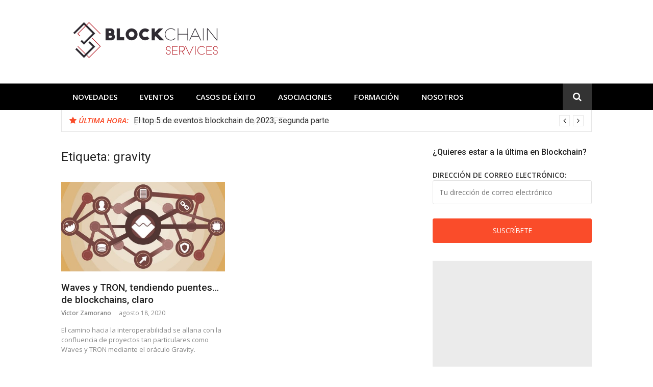

--- FILE ---
content_type: text/html; charset=UTF-8
request_url: https://www.blockchainservices.es/tag/gravity/
body_size: 8860
content:
<!DOCTYPE html>
<html lang="es">
<head>
<meta charset="UTF-8">
<meta name="viewport" content="width=device-width, initial-scale=1">
<link rel="profile" href="http://gmpg.org/xfn/11">
	<script async src="//pagead2.googlesyndication.com/pagead/js/adsbygoogle.js"></script>
<script>
  (adsbygoogle = window.adsbygoogle || []).push({
    google_ad_client: "ca-pub-5553371225560754",
    enable_page_level_ads: true
  });
</script>
<title>gravity &#8211; BLOCKCHAIN SERVICES</title>
<link rel='dns-prefetch' href='//fonts.googleapis.com' />
<link rel='dns-prefetch' href='//s.w.org' />
<link rel="alternate" type="application/rss+xml" title="BLOCKCHAIN SERVICES &raquo; Feed" href="https://www.blockchainservices.es/feed/" />
<link rel="alternate" type="application/rss+xml" title="BLOCKCHAIN SERVICES &raquo; RSS de los comentarios" href="https://www.blockchainservices.es/comments/feed/" />
<link rel="alternate" type="application/rss+xml" title="BLOCKCHAIN SERVICES &raquo; gravity RSS de la etiqueta" href="https://www.blockchainservices.es/tag/gravity/feed/" />
		<script type="text/javascript">
			window._wpemojiSettings = {"baseUrl":"https:\/\/s.w.org\/images\/core\/emoji\/11\/72x72\/","ext":".png","svgUrl":"https:\/\/s.w.org\/images\/core\/emoji\/11\/svg\/","svgExt":".svg","source":{"concatemoji":"https:\/\/www.blockchainservices.es\/wp-includes\/js\/wp-emoji-release.min.js?ver=4.9.26"}};
			!function(e,a,t){var n,r,o,i=a.createElement("canvas"),p=i.getContext&&i.getContext("2d");function s(e,t){var a=String.fromCharCode;p.clearRect(0,0,i.width,i.height),p.fillText(a.apply(this,e),0,0);e=i.toDataURL();return p.clearRect(0,0,i.width,i.height),p.fillText(a.apply(this,t),0,0),e===i.toDataURL()}function c(e){var t=a.createElement("script");t.src=e,t.defer=t.type="text/javascript",a.getElementsByTagName("head")[0].appendChild(t)}for(o=Array("flag","emoji"),t.supports={everything:!0,everythingExceptFlag:!0},r=0;r<o.length;r++)t.supports[o[r]]=function(e){if(!p||!p.fillText)return!1;switch(p.textBaseline="top",p.font="600 32px Arial",e){case"flag":return s([55356,56826,55356,56819],[55356,56826,8203,55356,56819])?!1:!s([55356,57332,56128,56423,56128,56418,56128,56421,56128,56430,56128,56423,56128,56447],[55356,57332,8203,56128,56423,8203,56128,56418,8203,56128,56421,8203,56128,56430,8203,56128,56423,8203,56128,56447]);case"emoji":return!s([55358,56760,9792,65039],[55358,56760,8203,9792,65039])}return!1}(o[r]),t.supports.everything=t.supports.everything&&t.supports[o[r]],"flag"!==o[r]&&(t.supports.everythingExceptFlag=t.supports.everythingExceptFlag&&t.supports[o[r]]);t.supports.everythingExceptFlag=t.supports.everythingExceptFlag&&!t.supports.flag,t.DOMReady=!1,t.readyCallback=function(){t.DOMReady=!0},t.supports.everything||(n=function(){t.readyCallback()},a.addEventListener?(a.addEventListener("DOMContentLoaded",n,!1),e.addEventListener("load",n,!1)):(e.attachEvent("onload",n),a.attachEvent("onreadystatechange",function(){"complete"===a.readyState&&t.readyCallback()})),(n=t.source||{}).concatemoji?c(n.concatemoji):n.wpemoji&&n.twemoji&&(c(n.twemoji),c(n.wpemoji)))}(window,document,window._wpemojiSettings);
		</script>
		<style type="text/css">
img.wp-smiley,
img.emoji {
	display: inline !important;
	border: none !important;
	box-shadow: none !important;
	height: 1em !important;
	width: 1em !important;
	margin: 0 .07em !important;
	vertical-align: -0.1em !important;
	background: none !important;
	padding: 0 !important;
}
</style>
<link rel='stylesheet' id='aalb_basics_css-css'  href='https://www.blockchainservices.es/wp-content/plugins/amazon-associates-link-builder/css/aalb_basics.css?ver=1.5.2' type='text/css' media='all' />
<link rel='stylesheet' id='glob-fonts-css'  href='https://fonts.googleapis.com/css?family=Open+Sans%3A400%2C400i%2C600%2C600i%7CRoboto%3A300%2C400%2C400italic%2C500%2C500italic%2C700&#038;ver=0.1.3#038;subset=latin%2Clatin-ext' type='text/css' media='all' />
<link rel='stylesheet' id='font-awesome-css'  href='https://www.blockchainservices.es/wp-content/themes/glob/assets/css/font-awesome.min.css?ver=4.5' type='text/css' media='all' />
<link rel='stylesheet' id='glob-style-css'  href='https://www.blockchainservices.es/wp-content/themes/glob/style.css?ver=0.1.3' type='text/css' media='all' />
<style id='glob-style-inline-css' type='text/css'>

            a, .comments-area .logged-in-as a {
                color: #222222;
            }
            .header-breaking .breaking_text strong,
            a:hover,
            .social-links ul a:hover::before,
            .footer-widgets .widget a:hover,
            .entry-title:hover, .entry-title a:hover, h2.entry-title a:hover,
            .social-links ul a:hover
            {
                 color : #fa4c2a;
            }
            .block-slider .entry .entry-cat,
            .entry-footer .cat-links span, .entry-footer .tags-links span {
                background-color: #fa4c2a;
            }
            button, input[type="button"], input[type="reset"], input[type="submit"],
            .st-menu .btn-close-home .home-button,
            .st-menu .btn-close-home .close-button {
                background-color: #fa4c2a;
                border-color : #fa4c2a;
            }
            .widget_tag_cloud a:hover, .slick-arrow:hover { border-color : #fa4c2a;}
            .main-navigation li:hover > a,
            .main-navigation li.focus > a {
                 background-color : #fa4c2a;
            }
            .main-navigation a:hover,
            .main-navigation .current_page_item > a,
            .main-navigation .current-menu-item > a,
            .main-navigation .current_page_ancestor > a {
                background-color : #fa4c2a;
                color : #fff;
            }
            h2.entry-title a,
            h1.entry-title,
            .widget-title,
            .footer-staff-picks h3
            {
                color: #222222;
            }
            button:hover, input[type="button"]:hover,
            input[type="reset"]:hover,
            input[type="submit"]:hover,
            .st-menu .btn-close-home .home-button:hover,
            .st-menu .btn-close-home .close-button:hover {
                    background-color: #222222;
                    border-color: #222222;
            }
</style>
<script type='text/javascript' src='https://www.blockchainservices.es/wp-includes/js/jquery/jquery.js?ver=1.12.4'></script>
<script type='text/javascript' src='https://www.blockchainservices.es/wp-includes/js/jquery/jquery-migrate.min.js?ver=1.4.1'></script>
<script type='text/javascript' src='https://www.blockchainservices.es/wp-content/themes/glob/assets/js/classie.js?ver=1'></script>
<link rel='https://api.w.org/' href='https://www.blockchainservices.es/wp-json/' />
<link rel="EditURI" type="application/rsd+xml" title="RSD" href="https://www.blockchainservices.es/xmlrpc.php?rsd" />
<link rel="wlwmanifest" type="application/wlwmanifest+xml" href="https://www.blockchainservices.es/wp-includes/wlwmanifest.xml" /> 
<meta name="generator" content="WordPress 4.9.26" />

		<script>
			(function(i,s,o,g,r,a,m){i['GoogleAnalyticsObject']=r;i[r]=i[r]||function(){
			(i[r].q=i[r].q||[]).push(arguments)},i[r].l=1*new Date();a=s.createElement(o),
			m=s.getElementsByTagName(o)[0];a.async=1;a.src=g;m.parentNode.insertBefore(a,m)
			})(window,document,'script','https://www.google-analytics.com/analytics.js','ga');
			ga('create', 'UA-110076923-1', 'auto');
			ga('send', 'pageview');
		</script>

		</head>
<body class="archive tag tag-gravity tag-1819 wp-custom-logo group-blog hfeed">
<div id="page" class="site">
	<a class="skip-link screen-reader-text" href="#main">Ir al contenido</a>
	<!-- begin .header-mobile-menu -->
	<nav class="st-menu st-effect-1" id="menu-3">
		<div class="btn-close-home">
			<button class="close-button" id="closemenu"></button>
			<a href="https://www.blockchainservices.es/" class="home-button"><i class="fa fa-home"></i></a>
		</div>
		<div class="menu-topmenu-container"><ul><li id="menu-item-33" class="menu-item menu-item-type-taxonomy menu-item-object-category menu-item-33"><a href="https://www.blockchainservices.es/category/novedades/">Novedades</a></li>
<li id="menu-item-59" class="menu-item menu-item-type-taxonomy menu-item-object-category menu-item-59"><a href="https://www.blockchainservices.es/category/eventos/">Eventos</a></li>
<li id="menu-item-151" class="menu-item menu-item-type-taxonomy menu-item-object-category menu-item-151"><a href="https://www.blockchainservices.es/category/casos-exito-blockchain/">Casos de éxito</a></li>
<li id="menu-item-37" class="menu-item menu-item-type-taxonomy menu-item-object-category menu-item-37"><a href="https://www.blockchainservices.es/category/asociaciones-y-consorcios/">Asociaciones</a></li>
<li id="menu-item-44" class="menu-item menu-item-type-taxonomy menu-item-object-category menu-item-44"><a href="https://www.blockchainservices.es/category/formacion/">Formación</a></li>
<li id="menu-item-16" class="menu-item menu-item-type-post_type menu-item-object-page menu-item-16"><a href="https://www.blockchainservices.es/nosotros/">Nosotros</a></li>
</ul></div>		<form role="search" method="get" id="searchform" class="search-form" action="https://www.blockchainservices.es/" >
	    <label for="s">
			<span class="screen-reader-text">Buscar por:</span>
			<input type="text" class="search-field" placeholder="Buscar" value="" name="s" id="s" />
		</label>
		<button type="submit" class="search-submit">
	        <i class="fa fa-search"></i>
	    </button>
	    </form>	</nav>
	<!-- end .header-mobile-menu -->
	<header id="masthead" class="site-header site-identity-left" role="banner">
		<div class="container">
			<button class="top-mobile-menu-button mobile-menu-button" data-effect="st-effect-1" type="button"><i class="fa fa-bars"></i></button>
            <div id="site-branding">
                    <div class="site-branding has-logo hide-site-title show-tagline">
                    <div class="site-logo">
                <a href="https://www.blockchainservices.es/" class="custom-logo-link" rel="home" itemprop="url"><img width="330" height="99" src="https://www.blockchainservices.es/wp-content/uploads/2017/12/cropped-logo-a-color_330BN.png" class="custom-logo" alt="BLOCKCHAIN SERVICES" itemprop="logo" srcset="https://www.blockchainservices.es/wp-content/uploads/2017/12/cropped-logo-a-color_330BN.png 330w, https://www.blockchainservices.es/wp-content/uploads/2017/12/cropped-logo-a-color_330BN-300x90.png 300w" sizes="(max-width: 330px) 100vw, 330px" /></a>            </div>
                    </div><!-- .site-branding -->
                </div>
			<div class="site-header-sidebar">
									<div class="header-sidebar">
						<section id="custom_html-6" class="widget_text header-right-widget widget_custom_html"><div class="textwidget custom-html-widget"><script async src="https://pagead2.googlesyndication.com/pagead/js/adsbygoogle.js"></script>
<!-- Blockchain lateral -->
<ins class="adsbygoogle"
     style="display:block"
     data-ad-client="ca-pub-6680193541537862"
     data-ad-slot="6211704349"
     data-ad-format="auto"
     data-full-width-responsive="true"></ins>
<script>
     (adsbygoogle = window.adsbygoogle || []).push({});
</script></div></section>					</div>
							</div>
		</div>
	</header><!-- #masthead -->
	<div class="navigation-wrapper nav-layout-fullwidth">
		<div class="container">
			<div class="navigation-search-wrapper clear">
				<nav id="site-navigation" class="main-navigation" role="navigation">
						<div class="menu-topmenu-container"><ul id="primary-menu" class="menu"><li class="menu-item menu-item-type-taxonomy menu-item-object-category menu-item-33"><a href="https://www.blockchainservices.es/category/novedades/">Novedades</a></li>
<li class="menu-item menu-item-type-taxonomy menu-item-object-category menu-item-59"><a href="https://www.blockchainservices.es/category/eventos/">Eventos</a></li>
<li class="menu-item menu-item-type-taxonomy menu-item-object-category menu-item-151"><a href="https://www.blockchainservices.es/category/casos-exito-blockchain/">Casos de éxito</a></li>
<li class="menu-item menu-item-type-taxonomy menu-item-object-category menu-item-37"><a href="https://www.blockchainservices.es/category/asociaciones-y-consorcios/">Asociaciones</a></li>
<li class="menu-item menu-item-type-taxonomy menu-item-object-category menu-item-44"><a href="https://www.blockchainservices.es/category/formacion/">Formación</a></li>
<li class="menu-item menu-item-type-post_type menu-item-object-page menu-item-16"><a href="https://www.blockchainservices.es/nosotros/">Nosotros</a></li>
</ul></div>				</nav><!-- #site-navigation -->
				<div class="nav-search">
					<div class="search-icon"><i class="fa fa-search"></i></div>
					<div class="dropdown-search">
						<form role="search" method="get" id="searchform" class="search-form" action="https://www.blockchainservices.es/" >
	    <label for="s">
			<span class="screen-reader-text">Buscar por:</span>
			<input type="text" class="search-field" placeholder="Buscar" value="" name="s" id="s" />
		</label>
		<button type="submit" class="search-submit">
	        <i class="fa fa-search"></i>
	    </button>
	    </form>					</div>
				</div>
			</div>
		</div>
	</div>
                <div class="breaking_wrapper breaking-layout-boxed nav-fullwidth">
                <div class="container ">
                    <div class="trending_wrapper trending_widget header-breaking">
                                                <div class="breaking_text"><strong><i class="fa fa-star"></i> <span>Última hora:</span></strong></div>
                                                <div class="trending_slider_wrapper">
                            <div class="breaking_slider">
                                                                    <article class="entry-breaking">
                                        <h4><a href="https://www.blockchainservices.es/eventos/el-top-5-de-eventos-blockchain-de-2023-segunda-parte/" rel="bookmark" title="El top 5 de eventos blockchain de 2023, segunda parte">El top 5 de eventos blockchain de 2023, segunda parte</a></h4>
                                    </article>
                                                                    <article class="entry-breaking">
                                        <h4><a href="https://www.blockchainservices.es/casos-exito-blockchain/no-querias-caldo-pues-toma-cryptogpt/" rel="bookmark" title="¿No querías caldo? Pues toma CryptoGPT">¿No querías caldo? Pues toma CryptoGPT</a></h4>
                                    </article>
                                                                    <article class="entry-breaking">
                                        <h4><a href="https://www.blockchainservices.es/asociaciones-y-consorcios/el-mercado-laboral-blockchain-del-futuro/" rel="bookmark" title="El mercado laboral blockchain del futuro">El mercado laboral blockchain del futuro</a></h4>
                                    </article>
                                                                    <article class="entry-breaking">
                                        <h4><a href="https://www.blockchainservices.es/casos-exito-blockchain/techoney-sigue-el-rastro-de-la-miel-con-blockchain/" rel="bookmark" title="Techoney sigue el rastro de la miel con blockchain">Techoney sigue el rastro de la miel con blockchain</a></h4>
                                    </article>
                                                            </div>
                        </div>
                    </div>
                    <div class="clear"></div>
                </div>
            </div>
            	<div id="content" class="site-content">
<div class="container">
	<div id="primary" class="content-area">
		<main id="main" class="site-main" role="main">
					<header class="page-header">
				<h1 class="page-title">Etiqueta: gravity</h1>			</header><!-- .page-header -->
			<!-- begin .hentry -->
<article id="post-3945" class="post-grid post-3945 post type-post status-publish format-standard has-post-thumbnail hentry category-asociaciones-y-consorcios category-casos-exito-blockchain tag-defi tag-gravity tag-interoperabilidad-blockchain tag-trc-20 tag-tron tag-waves" >
	<!-- begin .featured-image -->
		<div class="featured-image">
		<a href="https://www.blockchainservices.es/asociaciones-y-consorcios/waves-y-tron-tendiendo-puentes-de-blockchains-claro/" title="Waves y TRON, tendiendo puentes… de blockchains, claro"><img width="548" height="300" src="https://www.blockchainservices.es/wp-content/uploads/2020/08/waves-tron-puentes-blockchain-1-548x300.jpg" class="attachment-glob-thumbnail-large size-glob-thumbnail-large wp-post-image" alt="waves tron puentes blockchain 1" /></a>	</div>
		<!-- end .featured-image -->
	<!-- begin .entry-header -->
	<header class="entry-header">
		<h2 class="entry-title"><a href="https://www.blockchainservices.es/asociaciones-y-consorcios/waves-y-tron-tendiendo-puentes-de-blockchains-claro/" rel="bookmark">Waves y TRON, tendiendo puentes… de blockchains, claro</a></h2>		<div class="entry-meta">
			<span class="author vcard"><a class="url fn n" href="https://www.blockchainservices.es/author/vzamorano/">Victor Zamorano</a></span><span class="posted-on"><time class="entry-date published" datetime="2020-08-18T10:53:59+00:00">agosto 18, 2020</time><time class="updated" datetime="2020-08-17T11:38:30+00:00">agosto 17, 2020</time></span>		</div>
	</header>
	<!-- end .entry-header -->
	<!-- begin .entry-info -->
	<div class="entry-info">
		<!-- begin .entry-content -->
		<section class="entry-excerpt">
            <p>El camino hacia la interoperabilidad se allana con la confluencia de proyectos tan particulares como Waves y TRON mediante el oráculo Gravity.</p>
        </section>
		<!-- end .entry-content -->
	</div>
	<!-- end .entry-info -->
</article>
<!-- end .hentry -->
		<div class="post-pagination"></div>		</main><!-- #main -->
	</div><!-- #primary -->
	<aside id="secondary" class="sidebar widget-area" role="complementary">
	<section id="mc4wp_form_widget-2" class="widget sidebar-widget widget_mc4wp_form_widget"><h4 class="widget-title">¿Quieres estar a la última en Blockchain?</h4><script type="text/javascript">(function() {
	if (!window.mc4wp) {
		window.mc4wp = {
			listeners: [],
			forms    : {
				on: function (event, callback) {
					window.mc4wp.listeners.push({
						event   : event,
						callback: callback
					});
				}
			}
		}
	}
})();
</script><!-- MailChimp for WordPress v4.1.11 - https://wordpress.org/plugins/mailchimp-for-wp/ --><form id="mc4wp-form-1" class="mc4wp-form mc4wp-form-152" method="post" data-id="152" data-name="Newsletter" ><div class="mc4wp-form-fields"><p>
	<label>Dirección de correo electrónico: </label>
	<input type="email" name="EMAIL" placeholder="Tu dirección de correo electrónico" required />
</p>

<p>
	<input type="submit" value="Suscríbete" />
</p><label style="display: none !important;">Deja vacío este campo si eres humano: <input type="text" name="_mc4wp_honeypot" value="" tabindex="-1" autocomplete="off" /></label><input type="hidden" name="_mc4wp_timestamp" value="1768976435" /><input type="hidden" name="_mc4wp_form_id" value="152" /><input type="hidden" name="_mc4wp_form_element_id" value="mc4wp-form-1" /></div><div class="mc4wp-response"></div></form><!-- / MailChimp for WordPress Plugin --></section><section id="custom_html-2" class="widget_text widget sidebar-widget widget_custom_html"><div class="textwidget custom-html-widget"><script async src="https://pagead2.googlesyndication.com/pagead/js/adsbygoogle.js"></script>
<!-- Blockchain lateral -->
<ins class="adsbygoogle"
     style="display:block"
     data-ad-client="ca-pub-6680193541537862"
     data-ad-slot="6211704349"
     data-ad-format="auto"
     data-full-width-responsive="true"></ins>
<script>
     (adsbygoogle = window.adsbygoogle || []).push({});
</script></div></section><section id="glob-posts-2" class="widget sidebar-widget glob-posts-widget"><h4 class="widget-title">Últimas novedades</h4>            <ul class="widget-posts">                <li class="has-thumb">
                    <a href="https://www.blockchainservices.es/eventos/el-top-5-de-eventos-blockchain-de-2023-segunda-parte/" title="El top 5 de eventos blockchain de 2023, segunda parte"><img width="150" height="150" src="https://www.blockchainservices.es/wp-content/uploads/2023/05/eventos-blockchain-2023-2-2-150x150.jpeg" class="attachment-thumbnail size-thumbnail wp-post-image" alt="eventos blockchain 2023 2 2" /></a>                    <div class="p-info">
                    <h2 class="entry-title"><a title="El top 5 de eventos blockchain de 2023, segunda parte" href="https://www.blockchainservices.es/eventos/el-top-5-de-eventos-blockchain-de-2023-segunda-parte/" rel="bookmark">El top 5 de eventos blockchain de 2023, segunda parte</a></h2>
                    <span class="entry-date">mayo 15, 2023</span>                    </div>
                </li>
                                <li class="has-thumb">
                    <a href="https://www.blockchainservices.es/casos-exito-blockchain/no-querias-caldo-pues-toma-cryptogpt/" title="¿No querías caldo? Pues toma CryptoGPT"><img width="150" height="150" src="https://www.blockchainservices.es/wp-content/uploads/2023/05/cryptogpt-inteligencia-artificial-blockchain-1-150x150.jpg" class="attachment-thumbnail size-thumbnail wp-post-image" alt="cryptogpt inteligencia artificial blockchain 1" /></a>                    <div class="p-info">
                    <h2 class="entry-title"><a title="¿No querías caldo? Pues toma CryptoGPT" href="https://www.blockchainservices.es/casos-exito-blockchain/no-querias-caldo-pues-toma-cryptogpt/" rel="bookmark">¿No querías caldo? Pues toma CryptoGPT</a></h2>
                    <span class="entry-date">mayo 8, 2023</span>                    </div>
                </li>
                                <li class="has-thumb">
                    <a href="https://www.blockchainservices.es/asociaciones-y-consorcios/el-mercado-laboral-blockchain-del-futuro/" title="El mercado laboral blockchain del futuro"><img width="150" height="150" src="https://www.blockchainservices.es/wp-content/uploads/2023/04/mercado-laboral-blockchain-1-150x150.jpg" class="attachment-thumbnail size-thumbnail wp-post-image" alt="mercado laboral blockchain 1" /></a>                    <div class="p-info">
                    <h2 class="entry-title"><a title="El mercado laboral blockchain del futuro" href="https://www.blockchainservices.es/asociaciones-y-consorcios/el-mercado-laboral-blockchain-del-futuro/" rel="bookmark">El mercado laboral blockchain del futuro</a></h2>
                    <span class="entry-date">abril 28, 2023</span>                    </div>
                </li>
                                <li class="has-thumb">
                    <a href="https://www.blockchainservices.es/casos-exito-blockchain/techoney-sigue-el-rastro-de-la-miel-con-blockchain/" title="Techoney sigue el rastro de la miel con blockchain"><img width="150" height="150" src="https://www.blockchainservices.es/wp-content/uploads/2023/04/techoney-miel-blockchain-1-150x150.jpg" class="attachment-thumbnail size-thumbnail wp-post-image" alt="techoney miel blockchain 1" /></a>                    <div class="p-info">
                    <h2 class="entry-title"><a title="Techoney sigue el rastro de la miel con blockchain" href="https://www.blockchainservices.es/casos-exito-blockchain/techoney-sigue-el-rastro-de-la-miel-con-blockchain/" rel="bookmark">Techoney sigue el rastro de la miel con blockchain</a></h2>
                    <span class="entry-date">abril 24, 2023</span>                    </div>
                </li>
                                <li class="has-thumb">
                    <a href="https://www.blockchainservices.es/novedades/navega-busca-explora-pero-con-blockchain/" title="Navega, busca, explora… Pero con blockchain"><img width="150" height="150" src="https://www.blockchainservices.es/wp-content/uploads/2023/04/navegadores-blockchain-1-150x150.jpg" class="attachment-thumbnail size-thumbnail wp-post-image" alt="navegadores blockchain 1" /></a>                    <div class="p-info">
                    <h2 class="entry-title"><a title="Navega, busca, explora… Pero con blockchain" href="https://www.blockchainservices.es/novedades/navega-busca-explora-pero-con-blockchain/" rel="bookmark">Navega, busca, explora… Pero con blockchain</a></h2>
                    <span class="entry-date">abril 14, 2023</span>                    </div>
                </li>
                </ul></section><section id="media_image-3" class="widget sidebar-widget widget_media_image"><h4 class="widget-title">Artículos registrados en el Registro de Propiedad Intelectual SAFECREATIVE</h4><a href="https://www.safecreative.org"><img width="300" height="84" src="https://www.blockchainservices.es/wp-content/uploads/2019/08/safecreative_72-300x84.jpg" class="image wp-image-2798  attachment-medium size-medium" alt="" style="max-width: 100%; height: auto;" /></a></section><section id="tag_cloud-2" class="widget sidebar-widget widget_tag_cloud"><h4 class="widget-title">Etiquetas</h4><div class="tagcloud"><a href="https://www.blockchainservices.es/tag/alastria/" class="tag-cloud-link tag-link-8 tag-link-position-1" style="font-size: 13.954022988506pt;" aria-label="Alastria (13 elementos)">Alastria</a>
<a href="https://www.blockchainservices.es/tag/aplicaciones-blockchain/" class="tag-cloud-link tag-link-60 tag-link-position-2" style="font-size: 12.183908045977pt;" aria-label="aplicaciones blockchain (10 elementos)">aplicaciones blockchain</a>
<a href="https://www.blockchainservices.es/tag/baas/" class="tag-cloud-link tag-link-1019 tag-link-position-3" style="font-size: 9.9310344827586pt;" aria-label="BaaS (7 elementos)">BaaS</a>
<a href="https://www.blockchainservices.es/tag/bitcoin/" class="tag-cloud-link tag-link-88 tag-link-position-4" style="font-size: 15.241379310345pt;" aria-label="bitcoin (16 elementos)">bitcoin</a>
<a href="https://www.blockchainservices.es/tag/blockchain/" class="tag-cloud-link tag-link-5 tag-link-position-5" style="font-size: 22pt;" aria-label="blockchain (44 elementos)">blockchain</a>
<a href="https://www.blockchainservices.es/tag/blockchain-covid19/" class="tag-cloud-link tag-link-1572 tag-link-position-6" style="font-size: 8pt;" aria-label="blockchain covid19 (5 elementos)">blockchain covid19</a>
<a href="https://www.blockchainservices.es/tag/blockchain-espana/" class="tag-cloud-link tag-link-101 tag-link-position-7" style="font-size: 8pt;" aria-label="blockchain España (5 elementos)">blockchain España</a>
<a href="https://www.blockchainservices.es/tag/blockchain-logistica/" class="tag-cloud-link tag-link-509 tag-link-position-8" style="font-size: 10.735632183908pt;" aria-label="blockchain logistica (8 elementos)">blockchain logistica</a>
<a href="https://www.blockchainservices.es/tag/blockchain-pyme/" class="tag-cloud-link tag-link-1020 tag-link-position-9" style="font-size: 9.1264367816092pt;" aria-label="blockchain pyme (6 elementos)">blockchain pyme</a>
<a href="https://www.blockchainservices.es/tag/blockchers/" class="tag-cloud-link tag-link-1129 tag-link-position-10" style="font-size: 9.1264367816092pt;" aria-label="blockchers (6 elementos)">blockchers</a>
<a href="https://www.blockchainservices.es/tag/cadena-de-suministro-blockchain/" class="tag-cloud-link tag-link-507 tag-link-position-11" style="font-size: 9.9310344827586pt;" aria-label="cadena de suministro blockchain (7 elementos)">cadena de suministro blockchain</a>
<a href="https://www.blockchainservices.es/tag/casos-de-uso-de-blockchain/" class="tag-cloud-link tag-link-269 tag-link-position-12" style="font-size: 8pt;" aria-label="casos de uso de blockchain (5 elementos)">casos de uso de blockchain</a>
<a href="https://www.blockchainservices.es/tag/cbdc/" class="tag-cloud-link tag-link-1335 tag-link-position-13" style="font-size: 10.735632183908pt;" aria-label="CBDC (8 elementos)">CBDC</a>
<a href="https://www.blockchainservices.es/tag/certificacion-blockchain/" class="tag-cloud-link tag-link-1387 tag-link-position-14" style="font-size: 9.9310344827586pt;" aria-label="certificación blockchain (7 elementos)">certificación blockchain</a>
<a href="https://www.blockchainservices.es/tag/certificacion-dlt/" class="tag-cloud-link tag-link-1136 tag-link-position-15" style="font-size: 9.9310344827586pt;" aria-label="certificación dlt (7 elementos)">certificación dlt</a>
<a href="https://www.blockchainservices.es/tag/cnmv-criptomonedas/" class="tag-cloud-link tag-link-801 tag-link-position-16" style="font-size: 9.1264367816092pt;" aria-label="cnmv criptomonedas (6 elementos)">cnmv criptomonedas</a>
<a href="https://www.blockchainservices.es/tag/compliance-blockchain/" class="tag-cloud-link tag-link-313 tag-link-position-17" style="font-size: 8pt;" aria-label="compliance blockchain (5 elementos)">compliance blockchain</a>
<a href="https://www.blockchainservices.es/tag/conferencia-blockchain/" class="tag-cloud-link tag-link-21 tag-link-position-18" style="font-size: 8pt;" aria-label="Conferencia blockchain (5 elementos)">Conferencia blockchain</a>
<a href="https://www.blockchainservices.es/tag/criptomonedas/" class="tag-cloud-link tag-link-53 tag-link-position-19" style="font-size: 15.241379310345pt;" aria-label="criptomonedas (16 elementos)">criptomonedas</a>
<a href="https://www.blockchainservices.es/tag/curso-blockchain/" class="tag-cloud-link tag-link-13 tag-link-position-20" style="font-size: 9.9310344827586pt;" aria-label="curso blockchain (7 elementos)">curso blockchain</a>
<a href="https://www.blockchainservices.es/tag/defi/" class="tag-cloud-link tag-link-1605 tag-link-position-21" style="font-size: 9.1264367816092pt;" aria-label="DeFi (6 elementos)">DeFi</a>
<a href="https://www.blockchainservices.es/tag/empleo-blockchain/" class="tag-cloud-link tag-link-438 tag-link-position-22" style="font-size: 12.827586206897pt;" aria-label="empleo blockchain (11 elementos)">empleo blockchain</a>
<a href="https://www.blockchainservices.es/tag/energia-blockchain/" class="tag-cloud-link tag-link-1672 tag-link-position-23" style="font-size: 9.1264367816092pt;" aria-label="energía blockchain (6 elementos)">energía blockchain</a>
<a href="https://www.blockchainservices.es/tag/estandarizacion-blockchain/" class="tag-cloud-link tag-link-1085 tag-link-position-24" style="font-size: 9.1264367816092pt;" aria-label="estandarización blockchain (6 elementos)">estandarización blockchain</a>
<a href="https://www.blockchainservices.es/tag/estandarizacion-dlt/" class="tag-cloud-link tag-link-1135 tag-link-position-25" style="font-size: 9.1264367816092pt;" aria-label="estandarización dlt (6 elementos)">estandarización dlt</a>
<a href="https://www.blockchainservices.es/tag/ethereum/" class="tag-cloud-link tag-link-20 tag-link-position-26" style="font-size: 9.1264367816092pt;" aria-label="Ethereum (6 elementos)">Ethereum</a>
<a href="https://www.blockchainservices.es/tag/eventos-blockchain/" class="tag-cloud-link tag-link-233 tag-link-position-27" style="font-size: 12.183908045977pt;" aria-label="eventos blockchain (10 elementos)">eventos blockchain</a>
<a href="https://www.blockchainservices.es/tag/eventos-blockchain-2019/" class="tag-cloud-link tag-link-680 tag-link-position-28" style="font-size: 9.9310344827586pt;" aria-label="eventos blockchain 2019 (7 elementos)">eventos blockchain 2019</a>
<a href="https://www.blockchainservices.es/tag/eventos-blockchain-2020/" class="tag-cloud-link tag-link-1395 tag-link-position-29" style="font-size: 9.9310344827586pt;" aria-label="eventos blockchain 2020 (7 elementos)">eventos blockchain 2020</a>
<a href="https://www.blockchainservices.es/tag/eventos-blockchain-2021/" class="tag-cloud-link tag-link-1958 tag-link-position-30" style="font-size: 9.1264367816092pt;" aria-label="eventos blockchain 2021 (6 elementos)">eventos blockchain 2021</a>
<a href="https://www.blockchainservices.es/tag/eventos-blockchain-2022/" class="tag-cloud-link tag-link-2154 tag-link-position-31" style="font-size: 9.9310344827586pt;" aria-label="eventos blockchain 2022 (7 elementos)">eventos blockchain 2022</a>
<a href="https://www.blockchainservices.es/tag/eventos-blockchain-espana/" class="tag-cloud-link tag-link-300 tag-link-position-32" style="font-size: 11.540229885057pt;" aria-label="eventos blockchain españa (9 elementos)">eventos blockchain españa</a>
<a href="https://www.blockchainservices.es/tag/formacion-blockchain/" class="tag-cloud-link tag-link-14 tag-link-position-33" style="font-size: 16.367816091954pt;" aria-label="formación blockchain (19 elementos)">formación blockchain</a>
<a href="https://www.blockchainservices.es/tag/identidad-digital-blockchain/" class="tag-cloud-link tag-link-1104 tag-link-position-34" style="font-size: 11.540229885057pt;" aria-label="identidad digital blockchain (9 elementos)">identidad digital blockchain</a>
<a href="https://www.blockchainservices.es/tag/legaltech/" class="tag-cloud-link tag-link-1470 tag-link-position-35" style="font-size: 10.735632183908pt;" aria-label="legaltech (8 elementos)">legaltech</a>
<a href="https://www.blockchainservices.es/tag/libra/" class="tag-cloud-link tag-link-1095 tag-link-position-36" style="font-size: 9.1264367816092pt;" aria-label="Libra (6 elementos)">Libra</a>
<a href="https://www.blockchainservices.es/tag/logistica-blockchain/" class="tag-cloud-link tag-link-348 tag-link-position-37" style="font-size: 9.1264367816092pt;" aria-label="logística blockchain (6 elementos)">logística blockchain</a>
<a href="https://www.blockchainservices.es/tag/master-blockchain/" class="tag-cloud-link tag-link-350 tag-link-position-38" style="font-size: 9.9310344827586pt;" aria-label="master blockchain (7 elementos)">master blockchain</a>
<a href="https://www.blockchainservices.es/tag/monedas-virtuales/" class="tag-cloud-link tag-link-141 tag-link-position-39" style="font-size: 9.1264367816092pt;" aria-label="monedas virtuales (6 elementos)">monedas virtuales</a>
<a href="https://www.blockchainservices.es/tag/nft/" class="tag-cloud-link tag-link-1614 tag-link-position-40" style="font-size: 12.183908045977pt;" aria-label="NFT (10 elementos)">NFT</a>
<a href="https://www.blockchainservices.es/tag/posgrado-blockchain/" class="tag-cloud-link tag-link-351 tag-link-position-41" style="font-size: 8pt;" aria-label="posgrado blockchain (5 elementos)">posgrado blockchain</a>
<a href="https://www.blockchainservices.es/tag/regulacion-blockchain/" class="tag-cloud-link tag-link-1277 tag-link-position-42" style="font-size: 12.183908045977pt;" aria-label="regulación blockchain (10 elementos)">regulación blockchain</a>
<a href="https://www.blockchainservices.es/tag/startups-blockchain/" class="tag-cloud-link tag-link-606 tag-link-position-43" style="font-size: 8pt;" aria-label="startups blockchain (5 elementos)">startups blockchain</a>
<a href="https://www.blockchainservices.es/tag/supply-chain-blockchain/" class="tag-cloud-link tag-link-625 tag-link-position-44" style="font-size: 9.1264367816092pt;" aria-label="supply chain blockchain (6 elementos)">supply chain blockchain</a>
<a href="https://www.blockchainservices.es/tag/trazabilidad-blockchain/" class="tag-cloud-link tag-link-135 tag-link-position-45" style="font-size: 16.045977011494pt;" aria-label="trazabilidad blockchain (18 elementos)">trazabilidad blockchain</a></div>
</section></aside><!-- #secondary -->
</div>
	</div><!-- #content -->
	<footer id="colophon" class="site-footer" role="contentinfo">
                    <div class="footer-widgets">
                <div class="container">
                    <div class="row footer-row">
                                                        <div id="footer-1" class="col-3 footer-column widget-area" role="complementary">
                                    <section id="text-3" class="widget widget_text">			<div class="textwidget"><p><img class="alignnone size-full wp-image-2783" src="http://www.blockchainservices.es/wp-content/uploads/2019/08/BLOCKCHAINSERVICES_logo-blanco.png" alt="BLOCKCHAIN SERVICES" width="330" height="135" /></p>
<p><a href="http://www.blockchainservices.es/avisos-legales">Avisos legales</a></p>
</div>
		</section>                                </div>
                                                                <div id="footer-2" class="col-3 footer-column widget-area" role="complementary">
                                    		<section id="recent-posts-3" class="widget widget_recent_entries">		<h4 class="widget-title">ULTIMAS NOTICIAS</h4>		<ul>
											<li>
					<a href="https://www.blockchainservices.es/eventos/el-top-5-de-eventos-blockchain-de-2023-segunda-parte/">El top 5 de eventos blockchain de 2023, segunda parte</a>
									</li>
											<li>
					<a href="https://www.blockchainservices.es/casos-exito-blockchain/no-querias-caldo-pues-toma-cryptogpt/">¿No querías caldo? Pues toma CryptoGPT</a>
									</li>
											<li>
					<a href="https://www.blockchainservices.es/asociaciones-y-consorcios/el-mercado-laboral-blockchain-del-futuro/">El mercado laboral blockchain del futuro</a>
									</li>
											<li>
					<a href="https://www.blockchainservices.es/casos-exito-blockchain/techoney-sigue-el-rastro-de-la-miel-con-blockchain/">Techoney sigue el rastro de la miel con blockchain</a>
									</li>
											<li>
					<a href="https://www.blockchainservices.es/novedades/navega-busca-explora-pero-con-blockchain/">Navega, busca, explora… Pero con blockchain</a>
									</li>
					</ul>
		</section>                                </div>
                                                                <div id="footer-3" class="col-3 footer-column widget-area" role="complementary">
                                    <section id="categories-5" class="widget widget_categories"><h4 class="widget-title">ARTICULOS POR CATEGORIAS</h4>		<ul>
	<li class="cat-item cat-item-11"><a href="https://www.blockchainservices.es/category/asociaciones-y-consorcios/" >Asociaciones y Consorcios</a><span class="cat-count">101</span>
</li>
	<li class="cat-item cat-item-62"><a href="https://www.blockchainservices.es/category/casos-exito-blockchain/" >Casos de éxito</a><span class="cat-count">219</span>
</li>
	<li class="cat-item cat-item-436"><a href="https://www.blockchainservices.es/category/empleo/" >Empleo</a><span class="cat-count">17</span>
</li>
	<li class="cat-item cat-item-25"><a href="https://www.blockchainservices.es/category/eventos/" >Eventos</a><span class="cat-count">88</span>
</li>
	<li class="cat-item cat-item-12"><a href="https://www.blockchainservices.es/category/formacion/" >Formación</a><span class="cat-count">68</span>
</li>
	<li class="cat-item cat-item-3"><a href="https://www.blockchainservices.es/category/novedades/" >Novedades</a><span class="cat-count">377</span>
</li>
	<li class="cat-item cat-item-1"><a href="https://www.blockchainservices.es/category/uncategorized/" >Uncategorized</a><span class="cat-count">94</span>
</li>
		</ul>
</section>                                </div>
                                                                <div id="footer-4" class="col-3 footer-column widget-area" role="complementary">
                                                                    </div>
                                                    </div>
                </div>
            </div>
        		<div class="site-info">
			<div class="container">
								            <div class="site-copyright">
                Copyright &copy; 2026 BLOCKCHAIN SERVICES                <span class="sep"> &ndash; </span>
                Tema Glob por <a href="https://famethemes.com">FameThemes</a>            </div>
            			</div>
		</div><!-- .site-info -->
	</footer><!-- #colophon -->
</div><!-- #page -->
<script type="text/javascript">(function() {function addEventListener(element,event,handler) {
	if(element.addEventListener) {
		element.addEventListener(event,handler, false);
	} else if(element.attachEvent){
		element.attachEvent('on'+event,handler);
	}
}function maybePrefixUrlField() {
	if(this.value.trim() !== '' && this.value.indexOf('http') !== 0) {
		this.value = "http://" + this.value;
	}
}

var urlFields = document.querySelectorAll('.mc4wp-form input[type="url"]');
if( urlFields && urlFields.length > 0 ) {
	for( var j=0; j < urlFields.length; j++ ) {
		addEventListener(urlFields[j],'blur',maybePrefixUrlField);
	}
}/* test if browser supports date fields */
var testInput = document.createElement('input');
testInput.setAttribute('type', 'date');
if( testInput.type !== 'date') {

	/* add placeholder & pattern to all date fields */
	var dateFields = document.querySelectorAll('.mc4wp-form input[type="date"]');
	for(var i=0; i<dateFields.length; i++) {
		if(!dateFields[i].placeholder) {
			dateFields[i].placeholder = 'YYYY-MM-DD';
		}
		if(!dateFields[i].pattern) {
			dateFields[i].pattern = '[0-9]{4}-(0[1-9]|1[012])-(0[1-9]|1[0-9]|2[0-9]|3[01])';
		}
	}
}

})();</script><script type='text/javascript' src='https://www.blockchainservices.es/wp-content/themes/glob/assets/js/slick.js?ver=0.1.3'></script>
<script type='text/javascript' src='https://www.blockchainservices.es/wp-content/themes/glob/assets/js/sidebar-menu.js?ver=0.1.3'></script>
<script type='text/javascript' src='https://www.blockchainservices.es/wp-content/themes/glob/assets/js/inview.js?ver=0.1.3'></script>
<script type='text/javascript' src='https://www.blockchainservices.es/wp-content/themes/glob/assets/js/themes.js?ver=0.1.3'></script>
<script type='text/javascript' src='https://www.blockchainservices.es/wp-includes/js/wp-embed.min.js?ver=4.9.26'></script>
<script type='text/javascript'>
/* <![CDATA[ */
var mc4wp_forms_config = [];
/* ]]> */
</script>
<script type='text/javascript' src='https://www.blockchainservices.es/wp-content/plugins/mailchimp-for-wp/assets/js/forms-api.min.js?ver=4.1.11'></script>
<!--[if lte IE 9]>
<script type='text/javascript' src='https://www.blockchainservices.es/wp-content/plugins/mailchimp-for-wp/assets/js/third-party/placeholders.min.js?ver=4.1.11'></script>
<![endif]-->
</body>
</html>


--- FILE ---
content_type: text/html; charset=utf-8
request_url: https://www.google.com/recaptcha/api2/aframe
body_size: 269
content:
<!DOCTYPE HTML><html><head><meta http-equiv="content-type" content="text/html; charset=UTF-8"></head><body><script nonce="CZOgqIDMhT9um8HXQ7GcqQ">/** Anti-fraud and anti-abuse applications only. See google.com/recaptcha */ try{var clients={'sodar':'https://pagead2.googlesyndication.com/pagead/sodar?'};window.addEventListener("message",function(a){try{if(a.source===window.parent){var b=JSON.parse(a.data);var c=clients[b['id']];if(c){var d=document.createElement('img');d.src=c+b['params']+'&rc='+(localStorage.getItem("rc::a")?sessionStorage.getItem("rc::b"):"");window.document.body.appendChild(d);sessionStorage.setItem("rc::e",parseInt(sessionStorage.getItem("rc::e")||0)+1);localStorage.setItem("rc::h",'1768976438046');}}}catch(b){}});window.parent.postMessage("_grecaptcha_ready", "*");}catch(b){}</script></body></html>